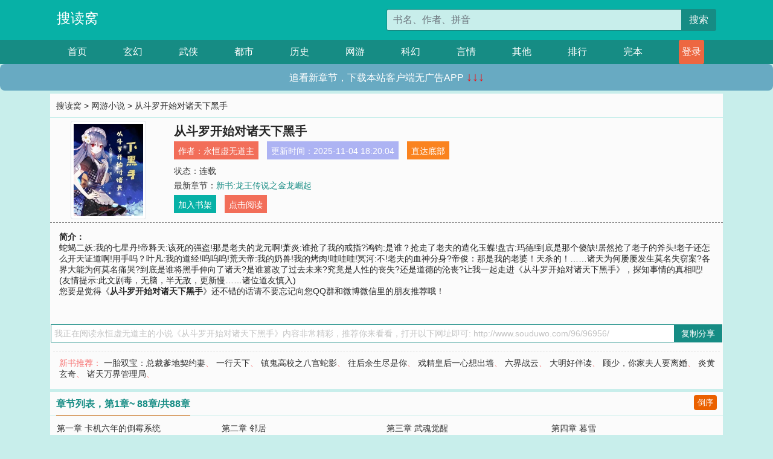

--- FILE ---
content_type: text/html; charset=utf-8
request_url: http://www.souduwo.com/96/96956/
body_size: 6377
content:

<!doctype html>
<html lang="zh-CN">
<head>
    <!-- 必须的 meta 标签 -->
    <meta charset="utf-8">
    <meta name="viewport" content="width=device-width, initial-scale=1, shrink-to-fit=no">
    <meta name="applicable-device" content="pc,mobile">
    <!-- Bootstrap 的 CSS 文件 -->
    <link rel="stylesheet" href="/css/bootstrap.min.css">
    <link rel="stylesheet" href="/css/main.css?v=5">
    <link rel="stylesheet" href="/font/iconfont.css">
    <script src="/js/addons.js"></script>

    <title>从斗罗开始对诸天下黑手目录最新章节_从斗罗开始对诸天下黑手全文免费阅读_搜读窝</title>
    <meta name="keywords" content="从斗罗开始对诸天下黑手目录最新章节,从斗罗开始对诸天下黑手全文免费阅读,www.souduwo.com">
    <meta name="description" content="从斗罗开始对诸天下黑手目录最新章节由网友提供，《从斗罗开始对诸天下黑手》情节跌宕起伏、扣人心弦，是一本情节与文笔俱佳的搜读窝，搜读窝免费提供从斗罗开始对诸天下黑手最新清爽干净的文字章节在线阅读。">

    <meta name="robots" content="all">
    <meta name="googlebot" content="all">
    <meta name="baiduspider" content="all">
    <meta property="og:type" content="novel" />
    <meta property="og:title" content="从斗罗开始对诸天下黑手最新章节" />
    <meta property="og:description" content="蛇蝎二妖:我的七星丹!帝释天:该死的强盗!那是老夫的龙元啊!萧炎:谁抢了我的戒指?鸿钧:是谁？抢走了老夫的造化玉蝶!盘古:玛德!到底是那个傻缺!居然抢了老子的斧头!老子还怎么开天证道啊!用手吗？叶凡:我的道经!呜呜呜!荒天帝:我的奶兽!我的烤肉!哇哇哇!冥河:不!老夫的血神分身?帝俊：那是我的老婆！天杀的！……诸天为何屡屡发生莫名失窃案?各界大能为何莫名痛哭?到底是谁将黑手伸向了诸天?是谁篡改了过去未来?究竟是人性的丧失?还是道德的沦丧?让我一起走进《从斗罗开始对诸天下黑手》，探知事情的真相吧!(友情提示:此文剧毒，无脑，半无敌，更新慢……诸位道友慎入)" />
    <meta property="og:image" content="//www.souduwo.com/images/96/96956/96956s.jpg" />
    <meta property="og:novel:category" content="网游小说" />
    <meta property="og:novel:author" content="永恒虚无道主" />
    <meta property="og:novel:book_name" content="从斗罗开始对诸天下黑手" />
    <meta property="og:novel:read_url" content="//www.souduwo.com/96/96956/" />
    <meta property="og:url" content="//www.souduwo.com/96/96956/" />
    <meta property="og:novel:status" content="连载" />
    <meta property="og:novel:author_link" content="//www.souduwo.com/search.php?q=%E6%B0%B8%E6%81%92%E8%99%9A%E6%97%A0%E9%81%93%E4%B8%BB&amp;p=1" />
    <meta property="og:novel:update_time" content="2025-11-04 18:20:04" />
    <meta property="og:novel:latest_chapter_name" content="新书:龙王传说之金龙崛起" />
    <meta property="og:novel:latest_chapter_url" content="//www.souduwo.com/96/96956/284745.html" />
</head>
<body>

 
<header>
    <div class="container">
        <div class="row justify-content-between">
            <div class="col-12 col-sm-3 w-100 w-sm-auto"><a href="http://www.souduwo.com/" class="logo">搜读窝</a></div>
            <div class="col-12 col-sm-9 col-md-6 search">
                <form class="d-block text-right" action="/search.php" method="get">
                    <div class="input-group input-g ">
                        <input type="text" name="q" class="form-control" placeholder="书名、作者、拼音" aria-label="搜索的内容" aria-describedby="button-addon2">
                        <div class="input-group-append">
                            <button class="btn" type="submit" id="button-addon2">搜索</button>
                        </div>
                    </div>
                </form>
            </div>
        </div>
    </div>
</header>

<nav class="">
    <div class="container nav">
    <a href="/" class="act">首页</a><a href="/list1/">玄幻</a><a href="/list2/">武侠</a><a href="/list3/">都市</a><a href="/list4/">历史</a><a href="/list5/">网游</a><a href="/list6/">科幻</a><a href="/list7/">言情</a><a href="/list8/">其他</a><a href="/top/" >排行</a><a href="/full/" >完本</a>
    </div>
</nav>

<section>
    <div class="container">
        <div class="box">
            <div class="title">
                <a href="//www.souduwo.com">
                    <i class="icon-home"></i> 搜读窝</a> &gt;
                <a href="/list5/">网游小说</a> &gt; 从斗罗开始对诸天下黑手
            </div>
            <div class="row book_info">
                <div class="col-3 col-md-2 " style="display: flex; justify-content: center;">
                    <img class="img-thumbnail " alt="从斗罗开始对诸天下黑手"
                         src="/images/96/96956/96956s.jpg" title="从斗罗开始对诸天下黑手"
                         onerror="this.src='/images/nocover.jpg';">
                </div>
                <div class="col-9 col-md-10 pl-md-3 info">
                    <h1>从斗罗开始对诸天下黑手</h1>
                    <div class="options">
                        <ul class="">
                            <li class="">作者：<a href="/search.php?q=%E6%B0%B8%E6%81%92%E8%99%9A%E6%97%A0%E9%81%93%E4%B8%BB&amp;p=1">永恒虚无道主</a></li>
                            <li class="">更新时间：2025-11-04 18:20:04</li>
                           
                            <li class=" d-none d-md-block"><a href="#footer">直达底部</a></li>
                            
                            <li class="col-12">状态：连载</li>
                            <li class="col-12">最新章节：<a href="/96/96956/284745.html">新书:龙王传说之金龙崛起</a></li>
                            <li class=" d-none d-md-block"><a href="javascript:;" onclick="addMark(5,96956,'','')">加入书架</a></li>
                            <li class=" d-none d-md-block"><a href="#" onclick="readbook();">点击阅读</a></li>
                        </ul>
                    </div>
                  
                </div>
            </div>
            <div class="bt_m d-md-none row">
                <div class="col-6"><a class="bt_o" href="javascript:;" onclick="addMark(5,96956,'','')">加入书架</a></div>
                <div class="col-6"><a class="bt_r" href="javascript:;" onclick="readbook();">点击阅读</a></div>
            </div>
            <div id="intro_pc" class="intro d-none d-md-block" >
                <a class="d-md-none" href="javascript:;" onclick="show_info(this);"><span class="iconfont icon-xialajiantouxiao" style=""></span></a>
                <strong>简介：</strong>
                <br>蛇蝎二妖:我的七星丹!帝释天:该死的强盗!那是老夫的龙元啊!萧炎:谁抢了我的戒指?鸿钧:是谁？抢走了老夫的造化玉蝶!盘古:玛德!到底是那个傻缺!居然抢了老子的斧头!老子还怎么开天证道啊!用手吗？叶凡:我的道经!呜呜呜!荒天帝:我的奶兽!我的烤肉!哇哇哇!冥河:不!老夫的血神分身?帝俊：那是我的老婆！天杀的！……诸天为何屡屡发生莫名失窃案?各界大能为何莫名痛哭?到底是谁将黑手伸向了诸天?是谁篡改了过去未来?究竟是人性的丧失?还是道德的沦丧?让我一起走进《从斗罗开始对诸天下黑手》，探知事情的真相吧!(友情提示:此文剧毒，无脑，半无敌，更新慢……诸位道友慎入)
                <br>您要是觉得《<strong>从斗罗开始对诸天下黑手</strong>》还不错的话请不要忘记向您QQ群和微博微信里的朋友推荐哦！
            </div>
            <div class="book_info">
                <div id="intro_m" class="intro intro_m d-md-none">
                    <div class="in"></div>
                </div>
            </div>
            <div class="info_other">
                 
            </div>
            <div class="input_copy_txt_to_board">
                <input readonly="readonly" id="input_copy_txt_to_board" value="我正在阅读永恒虚无道主的小说《从斗罗开始对诸天下黑手》内容非常精彩，推荐你来看看，打开以下网址即可: http://www.souduwo.com/96/96956/"><a href="javascript:;" onclick="exeCommanda()">复制分享</a>
            </div>
            <div class="book_info d-none d-md-block">
                <p style="padding:10px 0 10px 10px;margin-top: 10px;border-top: 1px dashed #e5e5e5;color: #f77474;">新书推荐：   
                    
                    <a href="/96/96957/">一胎双宝：总裁爹地契约妻</a>、
                    
                    <a href="/96/96958/">一行天下</a>、
                    
                    <a href="/96/96959/">镇鬼高校之八宫蛇影</a>、
                    
                    <a href="/96/96960/">往后余生尽是你</a>、
                    
                    <a href="/96/96961/">戏精皇后一心想出墙</a>、
                    
                    <a href="/96/96955/">六界战云</a>、
                    
                    <a href="/96/96954/">大明好伴读</a>、
                    
                    <a href="/96/96953/">顾少，你家夫人要离婚</a>、
                    
                    <a href="/96/96952/">炎黄玄奇</a>、
                    
                    <a href="/96/96951/">诸天万界管理局</a>、
                    
                    </p>
                <div class="cr"></div>
            </div>
        </div>
    </div>
    </div>
</section>

<section>
    <div class="container">
        <div class="box">
            <div class="box mt10">
                <h2 class="title"><b><i class="icon-list"></i>章节列表，第1章~
                    88章/共88章</b>
                    <a class="btn" href="javascript:;" onclick="reverse_oder(this);">倒序</a>
                </h2>
                <div class="book_list book_list2">
                    <ul class="row">
                        
                        
                        
                        <li class="col-md-3"><a href="/96/96956/284652.html">第一章 卡机六年的倒霉系统</a></li>
                        
                        
                        <li class="col-md-3"><a href="/96/96956/284653.html">第二章 邻居</a></li>
                        
                        
                        <li class="col-md-3"><a href="/96/96956/284654.html">第三章 武魂觉醒</a></li>
                        
                        
                        <li class="col-md-3"><a href="/96/96956/284655.html">第四章 暮雪</a></li>
                        
                        
                        <li class="col-md-3"><a href="/96/96956/284656.html">第五章 活的武魂</a></li>
                        
                        
                        <li class="col-md-3"><a href="/96/96956/284657.html">第六章 马良神笔(求推荐收藏)</a></li>
                        
                        
                        <li class="col-md-3"><a href="/96/96956/284658.html">第七章 系统吐血，主角吃饱(求收藏)</a></li>
                        
                        
                        <li class="col-md-3"><a href="/96/96956/284659.html">第八章 混沌之眼(求推荐)</a></li>
                        
                        
                        <li class="col-md-3"><a href="/96/96956/284660.html">第九章 自制个人面板</a></li>
                        
                        
                        <li class="col-md-3"><a href="/96/96956/284661.html">第十章 天魂商会(上)</a></li>
                        
                        
                        <li class="col-md-3"><a href="/96/96956/284662.html">第十一章 天魂商会(下)</a></li>
                        
                        
                        <li class="col-md-3"><a href="/96/96956/284663.html">第十二章 凯琳娜</a></li>
                        
                        
                        <li class="col-md-3"><a href="/96/96956/284664.html">第十三章 拍卖会(上)</a></li>
                        
                        
                        <li class="col-md-3"><a href="/96/96956/284665.html">第十四章 拍卖会(下)</a></li>
                        
                        
                        <li class="col-md-3"><a href="/96/96956/284666.html">第十五章 打劫!</a></li>
                        
                        
                        <li class="col-md-3"><a href="/96/96956/284667.html">第十六章 追杀</a></li>
                        
                        
                        <li class="col-md-3"><a href="/96/96956/284668.html">第十七章 战斗</a></li>
                        
                        
                        <li class="col-md-3"><a href="/96/96956/284669.html">第十八章 武魂融合技(求推荐)</a></li>
                        
                        
                        <li class="col-md-3"><a href="/96/96956/284670.html">第十九章 本源轮回镜和大罗符剑(上)（已补上）</a></li>
                        
                        
                        <li class="col-md-3"><a href="/96/96956/284671.html">第二十章 本源轮回镜和大罗符剑(下)</a></li>
                        
                        
                        <li class="col-md-3"><a href="/96/96956/284672.html">第二十一章 唐门的危机</a></li>
                        
                        
                        <li class="col-md-3"><a href="/96/96956/284673.html">第二十二章 前往冰火两仪眼</a></li>
                        
                        
                        <li class="col-md-3"><a href="/96/96956/284674.html">第二十三章 瘴毒练体</a></li>
                        
                        
                        <li class="col-md-3"><a href="/96/96956/284675.html">第二十四章 破而后立</a></li>
                        
                        
                        <li class="col-md-3"><a href="/96/96956/284676.html">第二十五章 “热情”的碧磷九绝花</a></li>
                        
                        
                        <li class="col-md-3"><a href="/96/96956/284677.html">第二十六章 碧磷毒花阵</a></li>
                        
                        
                        <li class="col-md-3"><a href="/96/96956/284678.html">第二十七章 干！</a></li>
                        
                        
                        <li class="col-md-3"><a href="/96/96956/284679.html">第二十八章 要不，我们投降吧！</a></li>
                        
                        
                        <li class="col-md-3"><a href="/96/96956/284680.html">第二十九章 两大初代龙王</a></li>
                        
                        
                        <li class="col-md-3"><a href="/96/96956/284681.html">第三十章 白送的神邸传承</a></li>
                        
                        
                        <li class="col-md-3"><a href="/96/96956/284682.html">第三十一章 激活本源轮回镜</a></li>
                        
                        
                        <li class="col-md-3"><a href="/96/96956/284683.html">第三十二章 器灵——灵曦</a></li>
                        
                        
                        <li class="col-md-3"><a href="/96/96956/284684.html">第三十三章 蓝发小萝莉</a></li>
                        
                        
                        <li class="col-md-3"><a href="/96/96956/284685.html">第三十四章 大哥，请收下我们的薄礼！</a></li>
                        
                        
                        <li class="col-md-3"><a href="/96/96956/284686.html">第三十五章 翠魔鸟群（求推荐，收藏）</a></li>
                        
                        
                        <li class="col-md-3"><a href="/96/96956/284687.html">第三十六章 怒!(求票票，收藏，推荐，各种求)</a></li>
                        
                        
                        <li class="col-md-3"><a href="/96/96956/284688.html">第三十七章 一拳打死(求票票，收藏，推荐，各种求)</a></li>
                        
                        
                        <li class="col-md-3"><a href="/96/96956/284689.html">第三十八章 坑爹</a></li>
                        
                        
                        <li class="col-md-3"><a href="/96/96956/284691.html">第三十九章 唐雅</a></li>
                        
                        
                        <li class="col-md-3"><a href="/96/96956/284692.html">第四十章 结束与离开</a></li>
                        
                        
                        <li class="col-md-3"><a href="/96/96956/284694.html">第四十一章 女娲</a></li>
                        
                        
                        <li class="col-md-3"><a href="/96/96956/284695.html">第四十二章 装逼的伏羲</a></li>
                        
                        
                        <li class="col-md-3"><a href="/96/96956/284696.html">第四十三章 原始人的邀请</a></li>
                        
                        
                        <li class="col-md-3"><a href="/96/96956/284697.html">第四十四章 九黎部落</a></li>
                        
                        
                        <li class="col-md-3"><a href="/96/96956/284699.html">第四十五章 气血法相</a></li>
                        
                        
                        <li class="col-md-3"><a href="/96/96956/284700.html">第四十六章 麒麟猝</a></li>
                        
                        
                        <li class="col-md-3"><a href="/96/96956/284701.html">第四十七章 炎黄部落</a></li>
                        
                        
                        <li class="col-md-3"><a href="/96/96956/284702.html">第四十八章 统一风云</a></li>
                        
                        
                        <li class="col-md-3"><a href="/96/96956/284703.html">第四十九章 钓青龙</a></li>
                        
                        
                        <li class="col-md-3"><a href="/96/96956/284704.html">第五十章 觉醒鲲之血脉的巨鲸</a></li>
                        
                        
                        <li class="col-md-3"><a href="/96/96956/284705.html">第五十一章 倒霉的青龙与半边神</a></li>
                        
                        
                        <li class="col-md-3"><a href="/96/96956/284706.html">第五十二章 回归</a></li>
                        
                        
                        <li class="col-md-3"><a href="/96/96956/284707.html">第五十三章 秒杀一头小熊熊</a></li>
                        
                        
                        <li class="col-md-3"><a href="/96/96956/284708.html">第五十四章 赤王</a></li>
                        
                        
                        <li class="col-md-3"><a href="/96/96956/284709.html">第五十五章 凶兽魂环</a></li>
                        
                        
                        <li class="col-md-3"><a href="/96/96956/284710.html">第五十六章 主人，我们被天道发现了</a></li>
                        
                        
                        <li class="col-md-3"><a href="/96/96956/284711.html">第五十七章 各方反应</a></li>
                        
                        
                        <li class="col-md-3"><a href="/96/96956/284712.html">第五十九章 神界会议</a></li>
                        
                        
                        <li class="col-md-3"><a href="/96/96956/284713.html">第六十章 鬼虎与烤肉</a></li>
                        
                        
                        <li class="col-md-3"><a href="/96/96956/284714.html">第六十一章 绝望的霍雨浩</a></li>
                        
                        
                        <li class="col-md-3"><a href="/96/96956/284715.html">第六十二章 天梦凉了</a></li>
                        
                        
                        <li class="col-md-3"><a href="/96/96956/284716.html">上架感言</a></li>
                        
                        
                        <li class="col-md-3"><a href="/96/96956/284717.html">第六十三章 贝贝和唐雅</a></li>
                        
                        
                        <li class="col-md-3"><a href="/96/96956/284718.html">第六十三章 贝贝和唐雅</a></li>
                        
                        
                        <li class="col-md-3"><a href="/96/96956/284719.html">第六十四章 娘气的蓝发少年</a></li>
                        
                        
                        <li class="col-md-3"><a href="/96/96956/284720.html">第六十五章 震惊(求订阅)</a></li>
                        
                        
                        <li class="col-md-3"><a href="/96/96956/284721.html">第六十六章 海神阁（求订阅）</a></li>
                        
                        
                        <li class="col-md-3"><a href="/96/96956/284722.html">第六十七章 学院的态度（求订阅推荐打赏）</a></li>
                        
                        
                        <li class="col-md-3"><a href="/96/96956/284723.html">第六十八章 单挑（求订阅推荐打赏）</a></li>
                        
                        
                        <li class="col-md-3"><a href="/96/96956/284724.html">第六十九章 王冬要换宿舍（求订阅）</a></li>
                        
                        
                        <li class="col-md-3"><a href="/96/96956/284725.html">第七十章 唐三的计划</a></li>
                        
                        
                        <li class="col-md-3"><a href="/96/96956/284726.html">第七十一章 再遇</a></li>
                        
                        
                        <li class="col-md-3"><a href="/96/96956/284727.html">第七十二章 挑战周漪</a></li>
                        
                        
                        <li class="col-md-3"><a href="/96/96956/284728.html">第七十三章 名传外院</a></li>
                        
                        
                        <li class="col-md-3"><a href="/96/96956/284729.html">第七十四章</a></li>
                        
                        
                        <li class="col-md-3"><a href="/96/96956/284730.html">第七十五章 ‘照顾’</a></li>
                        
                        
                        <li class="col-md-3"><a href="/96/96956/284731.html">第七十六章 摔残</a></li>
                        
                        
                        <li class="col-md-3"><a href="/96/96956/284732.html">第七十七章 一条烤鱼引发的惨案</a></li>
                        
                        
                        <li class="col-md-3"><a href="/96/96956/284733.html">第七十八章 红衣女子</a></li>
                        
                        
                        <li class="col-md-3"><a href="/96/96956/284734.html">第七十九章 为什么要帮你呢？</a></li>
                        
                        
                        <li class="col-md-3"><a href="/96/96956/284735.html">第八十章 展示实力</a></li>
                        
                        
                        <li class="col-md-3"><a href="/96/96956/284736.html">第八十一章 入海神阁</a></li>
                        
                        
                        <li class="col-md-3"><a href="/96/96956/284737.html">第八十二章 不会是他吧</a></li>
                        
                        
                        <li class="col-md-3"><a href="/96/96956/284738.html">第八十三章 世界毁灭</a></li>
                        
                        
                        <li class="col-md-3"><a href="/96/96956/284739.html">第八十四章 真是太菜了</a></li>
                        
                        
                        <li class="col-md-3"><a href="/96/96956/284740.html">第八十五章 刀斩黑冠金雕</a></li>
                        
                        
                        <li class="col-md-3"><a href="/96/96956/284743.html">从斗罗开始的诸天转生者，10月1号发</a></li>
                        
                        
                        <li class="col-md-3"><a href="/96/96956/284745.html">新书:龙王传说之金龙崛起</a></li>
                        
                    </ul>
                </div>
                
                <div class="pages">
                  <ul class="pagination justify-content-center">
                    <li class="page-item disabled">
                      <a class="page-link">1/1</a>
                    </li>
                    
                    
                    
                    
                    <li class="page-item  active "><a class="page-link" href="/96/96956/index_1.html">1</a></li>
                    
                    
                    
                    <li class="page-item">
                      <form><input id="jumppage" class="form-control " type="text" placeholder="跳页"></form>
                    </li>
                  </ul>
                </div>
                
                <div class="book_info d-none d-md-block">
                    <p style="padding:10px 0 10px 10px;margin-top: 10px;border-top: 1px dashed #e5e5e5;color: #f77474;">精彩推荐：
                        
                    </p>
                    <div class="cr"></div>
                </div>
            </div>
        </div>
    </div>
</section>


<div id="footer">
<div class="container">
<p>本站所有收录的内容均来自互联网，如有侵权我们将尽快删除。</p>
<p><a href="/sitemap.xml">网站地图</p>
<script>
footer();
</script>
</div>
</div>
	

<script src="/js/jquery-1.11.1.min.js"></script>
<script src="/js/bootstrap.bundle.min.js"></script>
<script src="/js/main.js"></script>
<script src="/js/user.js"></script>

<script type="text/javascript">
   var pagebase="/96/96956/index_99999.html";
  $("#jumppage").change(function(){
      window.location.href=pagebase.replace("99999",$("#jumppage").val())
  });
    $("#intro_m .in").html($("#intro_pc").html());
    //$.pagination('.book_list ul li', '.book_list_m ul', 1, 40);

    function show_info(e){
        var obj=$(e).find("span");
        if(obj.hasClass("icon-xialajiantouxiao")){
            $("#intro_m").animate({height:$("#intro_m .in").height()});
            obj.removeClass("icon-xialajiantouxiao").addClass("icon-shouqijiantouxiao");
            //$(e).html('隐藏简介');
        }else{
            $("#intro_m").animate({height:"60px"});
            obj.removeClass("icon-shouqijiantouxiao").addClass("icon-xialajiantouxiao");
            //$(e).html('详情简介');
        }
    }

    function exeCommanda(e){
        //let html ='<input  id="input_copy_txt_to_board" value="" />';//添加一个隐藏的元素
        //var txt=window.location.href;
        //$("#input_copy_txt_to_board").val(txt);//赋值
       // $("#input_copy_txt_to_board").removeClass("hide");//显示
        $("#input_copy_txt_to_board").focus();//取得焦点
        $("#input_copy_txt_to_board").select();//选择
        document.execCommand("Copy");
        //$("#input_copy_txt_to_board").addClass("hide");//隐藏
        //$(e).focus();
        tips("已复制分享信息");
    }
    function readbook(){
        window.location.href="/96/96956/284652.html"
    }
</script>
<script defer src="https://static.cloudflareinsights.com/beacon.min.js/vcd15cbe7772f49c399c6a5babf22c1241717689176015" integrity="sha512-ZpsOmlRQV6y907TI0dKBHq9Md29nnaEIPlkf84rnaERnq6zvWvPUqr2ft8M1aS28oN72PdrCzSjY4U6VaAw1EQ==" data-cf-beacon='{"version":"2024.11.0","token":"d9150f26d284463c9baa3cf44e6a126c","r":1,"server_timing":{"name":{"cfCacheStatus":true,"cfEdge":true,"cfExtPri":true,"cfL4":true,"cfOrigin":true,"cfSpeedBrain":true},"location_startswith":null}}' crossorigin="anonymous"></script>
</body>
</html>
